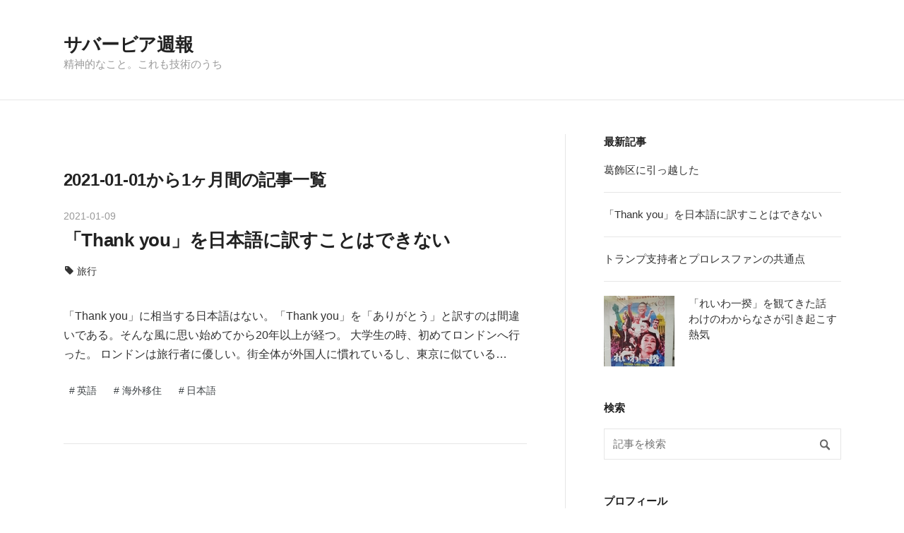

--- FILE ---
content_type: text/html; charset=utf-8
request_url: https://heysuburbia.tokyo/archive/2021/1
body_size: 6402
content:
<!DOCTYPE html>
<html
  lang="ja"

data-admin-domain="//blog.hatena.ne.jp"
data-admin-origin="https://blog.hatena.ne.jp"
data-author="mzmktr"
data-avail-langs="ja en"
data-blog="heysuburbia.hatenablog.com"
data-blog-host="heysuburbia.hatenablog.com"
data-blog-is-public="1"
data-blog-name="サバービア週報"
data-blog-owner="mzmktr"
data-blog-show-ads=""
data-blog-show-sleeping-ads=""
data-blog-uri="https://heysuburbia.tokyo/"
data-blog-uuid="26006613540650777"
data-blogs-uri-base="https://heysuburbia.tokyo"
data-brand="pro"
data-data-layer="{&quot;hatenablog&quot;:{&quot;admin&quot;:{},&quot;analytics&quot;:{&quot;brand_property_id&quot;:&quot;&quot;,&quot;measurement_id&quot;:&quot;&quot;,&quot;non_sampling_property_id&quot;:&quot;&quot;,&quot;property_id&quot;:&quot;UA-179312542-1&quot;,&quot;separated_property_id&quot;:&quot;UA-29716941-18&quot;},&quot;blog&quot;:{&quot;blog_id&quot;:&quot;26006613540650777&quot;,&quot;content_seems_japanese&quot;:&quot;true&quot;,&quot;disable_ads&quot;:&quot;custom_domain&quot;,&quot;enable_ads&quot;:&quot;false&quot;,&quot;enable_keyword_link&quot;:&quot;false&quot;,&quot;entry_show_footer_related_entries&quot;:&quot;true&quot;,&quot;force_pc_view&quot;:&quot;true&quot;,&quot;is_public&quot;:&quot;true&quot;,&quot;is_responsive_view&quot;:&quot;true&quot;,&quot;is_sleeping&quot;:&quot;true&quot;,&quot;lang&quot;:&quot;ja&quot;,&quot;name&quot;:&quot;\u30b5\u30d0\u30fc\u30d3\u30a2\u9031\u5831&quot;,&quot;owner_name&quot;:&quot;mzmktr&quot;,&quot;uri&quot;:&quot;https://heysuburbia.tokyo/&quot;},&quot;brand&quot;:&quot;pro&quot;,&quot;page_id&quot;:&quot;archive&quot;,&quot;permalink_entry&quot;:null,&quot;pro&quot;:&quot;pro&quot;,&quot;router_type&quot;:&quot;blogs&quot;}}"
data-device="pc"
data-dont-recommend-pro="false"
data-global-domain="https://hatena.blog"
data-globalheader-color="b"
data-globalheader-type="pc"
data-has-touch-view="1"
data-help-url="https://help.hatenablog.com"
data-hide-header="1"
data-no-suggest-touch-view="1"
data-page="archive"
data-parts-domain="https://hatenablog-parts.com"
data-plus-available="1"
data-pro="true"
data-router-type="blogs"
data-sentry-dsn="https://03a33e4781a24cf2885099fed222b56d@sentry.io/1195218"
data-sentry-environment="production"
data-sentry-sample-rate="0.1"
data-static-domain="https://cdn.blog.st-hatena.com"
data-version="eb858d677b6f9ea2eeb6a32d6d15a3"



  itemscope
  itemtype="http://schema.org/Blog"


  data-initial-state="{}"

  >
  <head prefix="og: http://ogp.me/ns# fb: http://ogp.me/ns/fb#">

  

  
  <meta name="viewport" content="width=device-width, initial-scale=1.0" />


  


  

  <meta name="robots" content="max-image-preview:large" />


  <meta charset="utf-8"/>
  <meta http-equiv="X-UA-Compatible" content="IE=7; IE=9; IE=10; IE=11" />
  <title>2021-01-01から1ヶ月間の記事一覧 - サバービア週報</title>

  
  <link rel="canonical" href="https://heysuburbia.tokyo/archive/2021/01"/>



  

<meta itemprop="name" content="2021-01-01から1ヶ月間の記事一覧 - サバービア週報"/>

  <meta itemprop="image" content="https://cdn.user.blog.st-hatena.com/default_entry_og_image/107573417/1601322605956254"/>


  <meta property="og:title" content="2021-01-01から1ヶ月間の記事一覧 - サバービア週報"/>
<meta property="og:type" content="blog"/>
  <meta property="og:url" content="https://heysuburbia.tokyo/archive/2021/01"/>

  
  
  
  <meta property="og:image" content="https://cdn.image.st-hatena.com/image/scale/40f09fab2f746a54d7f19acc00b0f5a274e89bd7/backend=imagemagick;enlarge=0;height=1000;version=1;width=1200/https%3A%2F%2Fcdn.user.blog.st-hatena.com%2Fdefault_entry_og_image%2F107573417%2F1601322605956254"/>

<meta property="og:image:alt" content="2021-01-01から1ヶ月間の記事一覧 - サバービア週報"/>
  <meta property="og:description" content="精神的なこと。これも技術のうち" />
<meta property="og:site_name" content="サバービア週報"/>

    <meta name="twitter:card" content="summary" />  <meta name="twitter:title" content="2021-01-01から1ヶ月間の記事一覧 - サバービア週報" />  <meta name="twitter:description" content="精神的なこと。これも技術のうち" />  <meta name="twitter:app:name:iphone" content="はてなブログアプリ" />
  <meta name="twitter:app:id:iphone" content="583299321" />
  <meta name="twitter:app:url:iphone" content="hatenablog:///open?uri=https%3A%2F%2Fheysuburbia.tokyo%2Farchive%2F2021%2F1" />  <meta name="twitter:site" content="@mzmktr" />
  


  
<script
  id="embed-gtm-data-layer-loader"
  data-data-layer-page-specific=""
>
(function() {
  function loadDataLayer(elem, attrName) {
    if (!elem) { return {}; }
    var json = elem.getAttribute(attrName);
    if (!json) { return {}; }
    return JSON.parse(json);
  }

  var globalVariables = loadDataLayer(
    document.documentElement,
    'data-data-layer'
  );
  var pageSpecificVariables = loadDataLayer(
    document.getElementById('embed-gtm-data-layer-loader'),
    'data-data-layer-page-specific'
  );

  var variables = [globalVariables, pageSpecificVariables];

  if (!window.dataLayer) {
    window.dataLayer = [];
  }

  for (var i = 0; i < variables.length; i++) {
    window.dataLayer.push(variables[i]);
  }
})();
</script>

<!-- Google Tag Manager -->
<script>(function(w,d,s,l,i){w[l]=w[l]||[];w[l].push({'gtm.start':
new Date().getTime(),event:'gtm.js'});var f=d.getElementsByTagName(s)[0],
j=d.createElement(s),dl=l!='dataLayer'?'&l='+l:'';j.async=true;j.src=
'https://www.googletagmanager.com/gtm.js?id='+i+dl;f.parentNode.insertBefore(j,f);
})(window,document,'script','dataLayer','GTM-P4CXTW');</script>
<!-- End Google Tag Manager -->











  <link rel="shortcut icon" href="https://heysuburbia.tokyo/icon/favicon">
<link rel="apple-touch-icon" href="https://heysuburbia.tokyo/icon/touch">
<link rel="icon" sizes="192x192" href="https://heysuburbia.tokyo/icon/link">

  

<link rel="alternate" type="application/atom+xml" title="Atom" href="https://heysuburbia.tokyo/feed"/>
<link rel="alternate" type="application/rss+xml" title="RSS2.0" href="https://heysuburbia.tokyo/rss"/>

  
  
  <link rel="author" href="http://www.hatena.ne.jp/mzmktr/">


  

  


  
    
<link rel="stylesheet" type="text/css" href="https://cdn.blog.st-hatena.com/css/blog.css?version=eb858d677b6f9ea2eeb6a32d6d15a3"/>

    
  <link rel="stylesheet" type="text/css" href="https://usercss.blog.st-hatena.com/blog_style/26006613540650777/419ad8cfb1a7df323ec768112b110fa783bf805b"/>
  
  

  

  
<script> </script>

  
<style>
  div#google_afc_user,
  div.google-afc-user-container,
  div.google_afc_image,
  div.google_afc_blocklink {
      display: block !important;
  }
</style>


  

  

  <link rel="stylesheet" href="https://maxcdn.bootstrapcdn.com/font-awesome/4.7.0/css/font-awesome.min.css">

  

</head>

  <body class="page-archive globalheader-off globalheader-ng-enabled">
    

<div id="globalheader-container"
  data-brand="hatenablog"
  style="display: none"
  >
  <iframe id="globalheader" height="37" frameborder="0" allowTransparency="true"></iframe>
</div>


  
  
  

  <div id="container">
    <div id="container-inner">
      <header id="blog-title" data-brand="hatenablog">
  <div id="blog-title-inner" >
    <div id="blog-title-content">
      <h1 id="title"><a href="https://heysuburbia.tokyo/">サバービア週報</a></h1>
      
        <h2 id="blog-description">精神的なこと。これも技術のうち</h2>
      
    </div>
  </div>
</header>

      

      
        
      
      



<div id="content">
  <div id="content-inner">
    <div id="wrapper">
      <div id="main">
        <div id="main-inner">
          

          



          

          
            <h2 class="archive-heading">
              2021-01-01から1ヶ月間の記事一覧
            </h2>
          

          
            <div class="archive-entries">
              
                
                  <section class="archive-entry test-archive-entry autopagerize_page_element" data-uuid="26006613675202839">
<div class="archive-entry-header">
  <div class="date archive-date">
    <a href="https://heysuburbia.tokyo/archive/2021/01/09" rel="nofollow">
      <time datetime="2021-01-09" title="2021-01-09">
        <span class="date-year">2021</span><span class="hyphen">-</span><span class="date-month">01</span><span class="hyphen">-</span><span class="date-day">09</span>
      </time>
    </a>
  </div>

  <h1 class="entry-title">
    <a class="entry-title-link" href="https://heysuburbia.tokyo/entry/thank-you">「Thank you」を日本語に訳すことはできない</a>
    
    
  </h1>
</div>


  <div class="categories">
    
      <a href="https://heysuburbia.tokyo/archive/category/%E6%97%85%E8%A1%8C" class="archive-category-link category-旅行">旅行</a>
    
  </div>



<div class="archive-entry-body">
  <p class="entry-description">
    
      「Thank you」に相当する日本語はない。「Thank you」を「ありがとう」と訳すのは間違いである。そんな風に思い始めてから20年以上が経つ。 大学生の時、初めてロンドンへ行った。 ロンドンは旅行者に優しい。街全体が外国人に慣れているし、東京に似ている…
    
  </p>

  
    <div class="archive-entry-tags-wrapper">
  <div class="archive-entry-tags">
      <span class="archive-entry-tag">
        <a href="https://d.hatena.ne.jp/keyword/%E8%8B%B1%E8%AA%9E" class="archive-entry-tag-link">
          
          
          <span class="archive-entry-tag-icon">#</span><span class="archive-entry-tag-label">英語</span>
        </a>
      </span>
    
      <span class="archive-entry-tag">
        <a href="https://d.hatena.ne.jp/keyword/%E6%B5%B7%E5%A4%96%E7%A7%BB%E4%BD%8F" class="archive-entry-tag-link">
          
          
          <span class="archive-entry-tag-icon">#</span><span class="archive-entry-tag-label">海外移住</span>
        </a>
      </span>
    
      <span class="archive-entry-tag">
        <a href="https://d.hatena.ne.jp/keyword/%E6%97%A5%E6%9C%AC%E8%AA%9E" class="archive-entry-tag-link">
          
          
          <span class="archive-entry-tag-icon">#</span><span class="archive-entry-tag-label">日本語</span>
        </a>
      </span>
      </div>
</div>

  

  <span class="social-buttons">
    
    

    <span
      class="star-container"
      data-hatena-star-container
      data-hatena-star-url="https://heysuburbia.tokyo/entry/thank-you"
      data-hatena-star-title="「Thank you」を日本語に訳すことはできない"
      data-hatena-star-variant="profile-icon"
      data-hatena-star-profile-url-template="https://blog.hatena.ne.jp/{username}/"
    ></span>
  </span>
</div>
</section>
              
            </div>

          
        </div>

        
      </div>
    </div>

    
<aside id="box2">
  
  <div id="box2-inner">
    
      <div class="hatena-module hatena-module-recent-entries ">
  <div class="hatena-module-title">
    <a href="https://heysuburbia.tokyo/archive">
      最新記事
    </a>
  </div>
  <div class="hatena-module-body">
    <ul class="recent-entries hatena-urllist urllist-with-thumbnails">
  
  
    
    <li class="urllist-item recent-entries-item">
      <div class="urllist-item-inner recent-entries-item-inner">
        
          
          
          <a href="https://heysuburbia.tokyo/entry/move-to-katsushika" class="urllist-title-link recent-entries-title-link  urllist-title recent-entries-title">葛飾区に引っ越した</a>




          
          

                </div>
    </li>
  
    
    <li class="urllist-item recent-entries-item">
      <div class="urllist-item-inner recent-entries-item-inner">
        
          
          
          <a href="https://heysuburbia.tokyo/entry/thank-you" class="urllist-title-link recent-entries-title-link  urllist-title recent-entries-title">「Thank you」を日本語に訳すことはできない</a>




          
          

                </div>
    </li>
  
    
    <li class="urllist-item recent-entries-item">
      <div class="urllist-item-inner recent-entries-item-inner">
        
          
          
          <a href="https://heysuburbia.tokyo/entry/trump-supporters" class="urllist-title-link recent-entries-title-link  urllist-title recent-entries-title">トランプ支持者とプロレスファンの共通点</a>




          
          

                </div>
    </li>
  
    
    <li class="urllist-item recent-entries-item">
      <div class="urllist-item-inner recent-entries-item-inner">
        
          
                      <a class="urllist-image-link recent-entries-image-link" href="https://heysuburbia.tokyo/entry/reiwa-uprising">
  <img alt="「れいわ一揆」を観てきた話　わけのわからなさが引き起こす熱気" src="https://cdn.image.st-hatena.com/image/square/1d5fa709c818f2177eedce9c092dd18260c7ef34/backend=imagemagick;height=100;version=1;width=100/https%3A%2F%2Fcdn-ak.f.st-hatena.com%2Fimages%2Ffotolife%2Fm%2Fmzmktr%2F20201011%2F20201011190809.jpg" class="urllist-image recent-entries-image" title="「れいわ一揆」を観てきた話　わけのわからなさが引き起こす熱気" width="100" height="100" loading="lazy">
</a>

          <a href="https://heysuburbia.tokyo/entry/reiwa-uprising" class="urllist-title-link recent-entries-title-link  urllist-title recent-entries-title">「れいわ一揆」を観てきた話　わけのわからなさが引き起こす熱気</a>




          
          

                </div>
    </li>
  
</ul>

      </div>
</div>

    
      <div class="hatena-module hatena-module-search-box">
  <div class="hatena-module-title">
    検索
  </div>
  <div class="hatena-module-body">
    <form class="search-form" role="search" action="https://heysuburbia.tokyo/search" method="get">
  <input type="text" name="q" class="search-module-input" value="" placeholder="記事を検索" required>
  <input type="submit" value="検索" class="search-module-button" />
</form>

  </div>
</div>

    
      

<div class="hatena-module hatena-module-profile">
  <div class="hatena-module-title">
    プロフィール
  </div>
  <div class="hatena-module-body">
    
    <a href="https://heysuburbia.tokyo/about" class="profile-icon-link">
      <img src="https://cdn.profile-image.st-hatena.com/users/mzmktr/profile.png?1434197161"
      alt="id:mzmktr" class="profile-icon" />
    </a>
    

    
    <span class="id">
      <a href="https://heysuburbia.tokyo/about" class="hatena-id-link"><span data-load-nickname="1" data-user-name="mzmktr">id:mzmktr</span></a>
      
  
  
    <a href="https://blog.hatena.ne.jp/-/pro?plus_via=blog_plus_badge&amp;utm_source=pro_badge&amp;utm_medium=referral&amp;utm_campaign=register_pro" title="はてなブログPro"><i class="badge-type-pro">はてなブログPro</i></a>
  


    </span>
    

    

    
    <div class="profile-description">
      <p>編集者です。普段はなぜか本部長と呼ばれてます。大学卒業→出版社→海外就職→ライブドア〜LINE株式会社→（株）ぐるなびでみんなのごはん担当→退職。仕事ではコンテンツマーケ、SEOが主な担当領域。サッカー、90's音楽、DIYカルチャー、格闘技を愛好します。アントジム所属。</p>

    </div>
    

    
      <div class="hatena-follow-button-box btn-subscribe js-hatena-follow-button-box"
  
  >

  <a href="#" class="hatena-follow-button js-hatena-follow-button">
    <span class="subscribing">
      <span class="foreground">読者です</span>
      <span class="background">読者をやめる</span>
    </span>
    <span class="unsubscribing" data-track-name="profile-widget-subscribe-button" data-track-once>
      <span class="foreground">読者になる</span>
      <span class="background">読者になる</span>
    </span>
  </a>
  <div class="subscription-count-box js-subscription-count-box">
    <i></i>
    <u></u>
    <span class="subscription-count js-subscription-count">
    </span>
  </div>
</div>

    

    

    <div class="profile-about">
      <a href="https://heysuburbia.tokyo/about">このブログについて</a>
    </div>

  </div>
</div>

    
      
<div class="hatena-module hatena-module-html">
    <div class="hatena-module-title">フォロー</div>
  <div class="hatena-module-body">
    <ul class="follow-me">
  <li><a href="https://twitter.com/mzmktr"></a></li>
  <li><a href="https://instagram.com/mzmktr"></a></li>
  <li><a href="https://www.youtube.com/channel/UCaNHRbB3ZGrogm0wtugaPew"></a></li></ul>
  </div>
</div>

    
      

<div class="hatena-module hatena-module-archive" data-archive-type="default" data-archive-url="https://heysuburbia.tokyo/archive">
  <div class="hatena-module-title">
    <a href="https://heysuburbia.tokyo/archive">月別アーカイブ</a>
  </div>
  <div class="hatena-module-body">
    
      
        <ul class="hatena-urllist">
          
            <li class="archive-module-year archive-module-year-hidden" data-year="2022">
              <div class="archive-module-button">
                <span class="archive-module-hide-button">▼</span>
                <span class="archive-module-show-button">▶</span>
              </div>
              <a href="https://heysuburbia.tokyo/archive/2022" class="archive-module-year-title archive-module-year-2022">
                2022
              </a>
              <ul class="archive-module-months">
                
                  <li class="archive-module-month">
                    <a href="https://heysuburbia.tokyo/archive/2022/05" class="archive-module-month-title archive-module-month-2022-5">
                      2022 / 5
                    </a>
                  </li>
                
              </ul>
            </li>
          
            <li class="archive-module-year archive-module-year-hidden" data-year="2021">
              <div class="archive-module-button">
                <span class="archive-module-hide-button">▼</span>
                <span class="archive-module-show-button">▶</span>
              </div>
              <a href="https://heysuburbia.tokyo/archive/2021" class="archive-module-year-title archive-module-year-2021">
                2021
              </a>
              <ul class="archive-module-months">
                
                  <li class="archive-module-month">
                    <a href="https://heysuburbia.tokyo/archive/2021/01" class="archive-module-month-title archive-module-month-2021-1">
                      2021 / 1
                    </a>
                  </li>
                
              </ul>
            </li>
          
            <li class="archive-module-year archive-module-year-hidden" data-year="2020">
              <div class="archive-module-button">
                <span class="archive-module-hide-button">▼</span>
                <span class="archive-module-show-button">▶</span>
              </div>
              <a href="https://heysuburbia.tokyo/archive/2020" class="archive-module-year-title archive-module-year-2020">
                2020
              </a>
              <ul class="archive-module-months">
                
                  <li class="archive-module-month">
                    <a href="https://heysuburbia.tokyo/archive/2020/11" class="archive-module-month-title archive-module-month-2020-11">
                      2020 / 11
                    </a>
                  </li>
                
                  <li class="archive-module-month">
                    <a href="https://heysuburbia.tokyo/archive/2020/10" class="archive-module-month-title archive-module-month-2020-10">
                      2020 / 10
                    </a>
                  </li>
                
              </ul>
            </li>
          
        </ul>
      
    
  </div>
</div>

    
      

<div class="hatena-module hatena-module-category">
  <div class="hatena-module-title">
    カテゴリー
  </div>
  <div class="hatena-module-body">
    <ul class="hatena-urllist">
      
        <li>
          <a href="https://heysuburbia.tokyo/archive/category/%E6%9D%B1%E4%BA%AC" class="category-東京">
            東京 (1)
          </a>
        </li>
      
        <li>
          <a href="https://heysuburbia.tokyo/archive/category/%E6%97%85%E8%A1%8C" class="category-旅行">
            旅行 (1)
          </a>
        </li>
      
        <li>
          <a href="https://heysuburbia.tokyo/archive/category/%E6%94%BF%E6%B2%BB" class="category-政治">
            政治 (1)
          </a>
        </li>
      
        <li>
          <a href="https://heysuburbia.tokyo/archive/category/%E6%98%A0%E7%94%BB" class="category-映画">
            映画 (1)
          </a>
        </li>
      
    </ul>
  </div>
</div>

    
    
  </div>
</aside>



  </div>
</div>


      

      

    </div>
  </div>
  

  
  <script async src="https://s.hatena.ne.jp/js/widget/star.js"></script>
  
  
  <script>
    if (typeof window.Hatena === 'undefined') {
      window.Hatena = {};
    }
    if (!Hatena.hasOwnProperty('Star')) {
      Hatena.Star = {
        VERSION: 2,
      };
    }
  </script>


  
  

<div class="quote-box">
  <div class="tooltip-quote tooltip-quote-stock">
    <i class="blogicon-quote" title="引用をストック"></i>
  </div>
  <div class="tooltip-quote tooltip-quote-tweet js-tooltip-quote-tweet">
    <a class="js-tweet-quote" target="_blank" data-track-name="quote-tweet" data-track-once>
      <img src="https://cdn.blog.st-hatena.com/images/admin/quote/quote-x-icon.svg?version=eb858d677b6f9ea2eeb6a32d6d15a3" title="引用して投稿する" >
    </a>
  </div>
</div>

<div class="quote-stock-panel" id="quote-stock-message-box" style="position: absolute; z-index: 3000">
  <div class="message-box" id="quote-stock-succeeded-message" style="display: none">
    <p>引用をストックしました</p>
    <button class="btn btn-primary" id="quote-stock-show-editor-button" data-track-name="curation-quote-edit-button">ストック一覧を見る</button>
    <button class="btn quote-stock-close-message-button">閉じる</button>
  </div>

  <div class="message-box" id="quote-login-required-message" style="display: none">
    <p>引用するにはまずログインしてください</p>
    <button class="btn btn-primary" id="quote-login-button">ログイン</button>
    <button class="btn quote-stock-close-message-button">閉じる</button>
  </div>

  <div class="error-box" id="quote-stock-failed-message" style="display: none">
    <p>引用をストックできませんでした。再度お試しください</p>
    <button class="btn quote-stock-close-message-button">閉じる</button>
  </div>

  <div class="error-box" id="unstockable-quote-message-box" style="display: none; position: absolute; z-index: 3000;">
    <p>限定公開記事のため引用できません。</p>
  </div>
</div>

<script type="x-underscore-template" id="js-requote-button-template">
  <div class="requote-button js-requote-button">
    <button class="requote-button-btn tipsy-top" title="引用する"><i class="blogicon-quote"></i></button>
  </div>
</script>



  
  <div id="hidden-subscribe-button" style="display: none;">
    <div class="hatena-follow-button-box btn-subscribe js-hatena-follow-button-box"
  
  >

  <a href="#" class="hatena-follow-button js-hatena-follow-button">
    <span class="subscribing">
      <span class="foreground">読者です</span>
      <span class="background">読者をやめる</span>
    </span>
    <span class="unsubscribing" data-track-name="profile-widget-subscribe-button" data-track-once>
      <span class="foreground">読者になる</span>
      <span class="background">読者になる</span>
    </span>
  </a>
  <div class="subscription-count-box js-subscription-count-box">
    <i></i>
    <u></u>
    <span class="subscription-count js-subscription-count">
    </span>
  </div>
</div>

  </div>

  



    


  <script async src="https://platform.twitter.com/widgets.js" charset="utf-8"></script>

<script src="https://b.st-hatena.com/js/bookmark_button.js" charset="utf-8" async="async"></script>


<script type="text/javascript" src="https://cdn.blog.st-hatena.com/js/external/jquery.min.js?v=1.12.4&amp;version=eb858d677b6f9ea2eeb6a32d6d15a3"></script>







<script src="https://cdn.blog.st-hatena.com/js/texts-ja.js?version=eb858d677b6f9ea2eeb6a32d6d15a3"></script>



  <script id="vendors-js" data-env="production" src="https://cdn.blog.st-hatena.com/js/vendors.js?version=eb858d677b6f9ea2eeb6a32d6d15a3" crossorigin="anonymous"></script>

<script id="hatenablog-js" data-env="production" src="https://cdn.blog.st-hatena.com/js/hatenablog.js?version=eb858d677b6f9ea2eeb6a32d6d15a3" crossorigin="anonymous" data-page-id="archive-year-month"></script>


  <script>Hatena.Diary.GlobalHeader.init()</script>







    

    





  </body>
</html>
